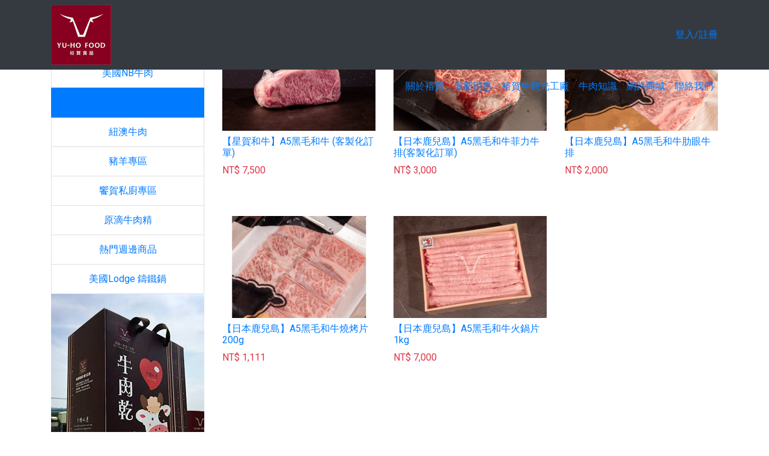

--- FILE ---
content_type: text/html; charset=utf-8
request_url: https://www.yuhobeef.com.tw/shop/3/
body_size: 14926
content:
<!DOCTYPE html>
<html lang="zh">
    <head>
        <meta charset="utf-8">
        <meta http-equiv="X-UA-Compatible" content="IE=edge">
        <meta name="viewport" content="width=device-width, initial-scale=1, shrink-to-fit=no">
        <meta name="description" content="裕賀所販售之肉品百百種，因此將所有產品按照物種、部位、切割樣式進行分類，並設成列表放置於網路商城中，讓消費者進入商城頁面時能夠清楚快速地找尋到自己想要的產品。">
        <meta name="keywords" content="">
        <meta name="author" content="HomeMesh, Morgan, Roy, Yu-Ho, 裕賀食品股份有限公司">
        <meta name="copyright" content="裕賀食品股份有限公司">
        <meta name="company" content="裕賀食品股份有限公司">
        <title>裕賀食品股份有限公司 | 網路商城</title>
        <meta property="og:title" content="裕賀食品股份有限公司 | 網路商城">
        <meta property="og:image" content="https://www.yuhobeef.com.tw/uploads/banner/20250202/679ecd870f187183.jpg">
        <meta property="og:url" content="https://www.yuhobeef.com.tw/shop/3/">
        <meta property="og:site_name" content="裕賀食品股份有限公司">
        <meta property="og:description" content="裕賀所販售之肉品百百種，因此將所有產品按照物種、部位、切割樣式進行分類，並設成列表放置於網路商城中，讓消費者進入商城頁面時能夠清楚快速地找尋到自己想要的產品。">
		<meta name="twitter:card" content="summary">
		<meta name="twitter:site" content="https://www.yuhobeef.com.tw/shop/3/">
		<meta name="twitter:creator" content="website">
		<meta name="twitter:image" content="https://www.yuhobeef.com.tw/uploads/banner/20250202/679ecd870f187183.jpg">
        <link rel="shortcut icon" href="/img/favicon.ico">
        <link href="/img/icon/apple_icon_152x152.png" rel="apple-touch-icon-precomposed" sizes="152x152">
        <!--[if gte IE 9]><!-->
    	<link rel="stylesheet" href="/vendor/bootstrap/css/bootstrap.min.css">
    	<!--<![endif]-->
        <!--[if IE 9]>
		<link rel="stylesheet" href="/css/bootstrap-ie9.min.css">
        <![endif]-->
        <!--[if lt IE 9]>
      	<link rel="stylesheet" href="/css/bootstrap-ie8.css">
      	<script src="/js/html5shiv@3.7.3"></script>
  		<![endif]-->
        <link rel="stylesheet" href="/vendor/fontawesome/css/font-awesome.min.css">
        <link rel="stylesheet" href="https://fonts.googleapis.com/css?family=Roboto">
        <link rel="stylesheet" href="https://fonts.googleapis.com/earlyaccess/notosanstc.css">
        <link rel="stylesheet" href="/vendor/owl-carousel2/css/owl.carousel.min.css">
        <link rel="stylesheet" href="/vendor/fancybox/css/jquery.fancybox.min.css">
        <link rel="stylesheet" href="/vendor/jquery-steps/css/jquery.steps.css">
        <link rel="stylesheet" href="/css/main.css?202309240300">
        <script src='https://www.google.com/recaptcha/api.js'></script>
    </head>
    <body>
        <div class="container-fluid fixed-top" style="padding:0;">
	<nav class="navbar navbar-expand-lg navbar-dark bg-dark" style="color:#fff;">
		<div class="container" style="position:relative;">
            <a class="navbar-brand-lg" href="\">
				<img src="/img/index/logo_100x100.png" class="img-fluid" alt="YU-HO BEEF"/>
			</a>
			<ul class="navbar-nav ml-auto">
	<li class="nav-item"><a href="/login/aHR0cHM6Ly93d3cueXVob2JlZWYuY29tLnR3L3Nob3AvMy8," title="登入/註冊">登入/註冊</a></li>
</ul>
		</div>
	</nav>
	<nav class="navbar navbar-expand-lg navbar-brown bg-brown">
		<div class="container">
			<a class="navbar-brand" href="#"></a>
			<button class="navbar-toggler" type="button" data-toggle="collapse" data-target="#navbarSupportedContent" aria-controls="navbarSupportedContent" aria-expanded="false" aria-label="Toggle navigation">
				<span class="navbar-toggler-icon"></span>
			</button>
			<div class="collapse navbar-collapse" id="navbarSupportedContent">
				<ul class="navbar-nav ml-auto text-center">
					<li class="nav-item">
						<a class="nav-link" href="/about/">關於裕賀</a>
					</li>
					<li class="nav-item active">
						<a class="nav-link" href="/new/">最新消息</a>
					</li>
					<li class="nav-item">
						<a class="nav-link" href="/school/1">裕賀牛觀光工廠</a>
					</li>
					<li class="nav-item">
						<a class="nav-link" href="/beef/">牛肉知識</a>
					</li>
					<li class="nav-item">
						<a class="nav-link" href="/shop/">網路商城</a>
					</li>
					<li class="nav-item">
						<a class="nav-link" href="/contact/">聯絡我們</a>
					</li>
				</ul>
			</div>
		</div>
	</nav>
</div>

        <header>
	<div id="carouselBanner" class="carousel slide banner-30" data-ride="carousel">
		<ol class="carousel-indicators">
			
			<li data-target="#carouselBanner" data-slide-to="7" class=""></li>
			
		</ol>
		<div class="carousel-inner" role="listbox">
			
			<a href="https://www.facebook.com/yuhobeef" target="_blank">
				<div class="carousel-item active" style="background-image: url('/uploads/banner/20250202/679ecd870f187183.jpg');"></div>
			</a>
			
		</div>
		<a class="carousel-control-prev" href="#carouselBanner" role="button" data-slide="prev">
			<span class="carousel-control-prev-icon" aria-hidden="true"></span>
			<span class="sr-only">Previous</span>
		</a>
		<a class="carousel-control-next" href="#carouselBanner" role="button" data-slide="next">
			<span class="carousel-control-next-icon" aria-hidden="true"></span>
			<span class="sr-only">Next</span>
		</a>
	</div>
</header>

<div class="container">
	<div class="row">
        <div class="col-sm-3">
			<ul class="list-group list-unstyled mt-5">
                
                <li class="list-group-item text-center ">
                    <a href="/shop/5/">精選組合優惠</a>
                </li>
                
                <li class="list-group-item text-center ">
                    <a href="/shop/1/">美國NB牛肉</a>
                </li>
                
                <li class="list-group-item text-center active">
                    <a href="/shop/3/">日本星賀和牛</a>
                </li>
                
                <li class="list-group-item text-center ">
                    <a href="/shop/2/">紐澳牛肉</a>
                </li>
                
                <li class="list-group-item text-center ">
                    <a href="/shop/4/">豬羊專區</a>
                </li>
                
                <li class="list-group-item text-center ">
                    <a href="/shop/10/">饗賀私廚專區</a>
                </li>
                
                <li class="list-group-item text-center ">
                    <a href="/shop/13/">原滴牛肉精</a>
                </li>
                
                <li class="list-group-item text-center ">
                    <a href="/shop/6/">熱門週邊商品</a>
                </li>
                
                <li class="list-group-item text-center ">
                    <a href="/shop/11/">美國Lodge 鑄鐵鍋</a>
                </li>
                
                <li class="text-center">
					<img src="/img/index/shop_img.jpg" class="img-fluid" alt="">
				</li>
			</ul>
        </div>
        <div class="col-sm-9 mb-5">
			<div class="row">
				
				<div class="col-sm-4 mt-5">
					<a href="/shop/3/61">
						<img src="/uploads/shop/20210523/60aa27d068713513.png" class="img-fluid" alt="【星賀和牛】A5黑毛和牛 (客製化訂單)">
						<div class="h6 mt-2">【星賀和牛】A5黑毛和牛 (客製化訂單)</div>
						<p class="text-danger">NT$ 7,500</p>
                        
					</a>
				</div>
				
				<div class="col-sm-4 mt-5">
					<a href="/shop/3/167">
						<img src="/uploads/shop/20231210/65755f8a3f160795.jpg" class="img-fluid" alt="【日本鹿兒島】A5黑毛和牛菲力牛排(客製化訂單)">
						<div class="h6 mt-2">【日本鹿兒島】A5黑毛和牛菲力牛排(客製化訂單)</div>
						<p class="text-danger">NT$ 3,000</p>
                        
					</a>
				</div>
				
				<div class="col-sm-4 mt-5">
					<a href="/shop/3/65">
						<img src="/uploads/shop/20210610/60c168fa79bdd941.png" class="img-fluid" alt="【日本鹿兒島】A5黑毛和牛肋眼牛排">
						<div class="h6 mt-2">【日本鹿兒島】A5黑毛和牛肋眼牛排</div>
						<p class="text-danger">NT$ 2,000</p>
                        
					</a>
				</div>
				
				<div class="col-sm-4 mt-5">
					<a href="/shop/3/67">
						<img src="/uploads/shop/20210610/60c1c9abe027d124.png" class="img-fluid" alt="【日本鹿兒島】A5黑毛和牛燒烤片 200g">
						<div class="h6 mt-2">【日本鹿兒島】A5黑毛和牛燒烤片 200g</div>
						<p class="text-danger">NT$ 1,111</p>
                        
					</a>
				</div>
				
				<div class="col-sm-4 mt-5">
					<a href="/shop/3/60">
						<img src="/uploads/shop/20210704/60e1790763f4c717.png" class="img-fluid" alt="【日本鹿兒島】A5黑毛和牛火鍋片1kg">
						<div class="h6 mt-2">【日本鹿兒島】A5黑毛和牛火鍋片1kg</div>
						<p class="text-danger">NT$ 7,000</p>
                        
					</a>
				</div>
				
			</div>
        </div>
    </div>
</div>
        <footer>
	<div class="container">
		<div class="row">
            <div class="col-sm-5 mb-3 h-188 border-right border-brown">
                <h4 class="mt-2 mb-4">裕賀食品股份有限公司</h4>
                <p>總公司：高雄市新興區中山一路44號1樓</p>
                <p>裕賀工廠：高雄市燕巢區大仁路60號</p>
                <p>裕賀牛觀光工廠：高雄市燕巢區大仁路68號</p>
            </div>
            <div class="col-sm-5 mb-3 h-188 border-right border-brown">
                <h4 style="color:#9b9b9b;">快速連結</h4>
                <div class="row no-gutters">
                    <div class="col-6 col-sm-4 pl-4"><a href="/about/" target="_blank">關於裕賀</a></div>
                    <div class="col-6 col-sm-4 pl-4"><a href="/new/" target="_blank">新品上市</a></div>
                    <div class="col-6 col-sm-4 pl-4"><a href="/school/" target="_blank">裕賀牛觀光工廠</a></div>
                    <div class="col-6 col-sm-4 pl-4"><a href="/brand/">品牌故事</a></div>
                    <div class="col-6 col-sm-4 pl-4"><a href="/report/" target="_blank">活動報導</a></div>
                    <div class="col-6 col-sm-4 pl-4"><a href="/beef/" target="_blank">牛肉知識</a></div>
                    <div class="col-6 col-sm-4 pl-4"><a href="/idea/" target="_blank">經營理念</a></div>
                    <div class="col-6 col-sm-4 pl-4"><a href="/experts/" target="_blank">專家推薦</a></div>
                    <div class="col-6 col-sm-4 pl-4"><a href="/shop/" target="_blank">購物商城</a></div>
                    <div class="col-6 col-sm-4 pl-4"><a href="/service/" target="_blank">服務項目</a></div>
                    <div class="col-6 col-sm-4 pl-4"><a href="/interview/" target="_blank">推薦訪談</a></div>
                    <div class="col-6 col-sm-4 pl-4"><a href="/guide/" target="_blank">購物須知</a></div>
                    <div class="col-6 col-sm-4 pl-4"><a href="/contact/" target="_blank">聯絡我們</a></div>
                    <div class="col-6 col-sm-4 pl-4"><a href="/tidbits/" target="_blank">教室花絮</a></div>
                </div>
            </div>
            <div class="col-sm-2 mb-3 lh-188">
                <div class="row text-center">
                    <div class="col-4"><a href="https://www.facebook.com/裕賀牛-1992467527532758/" target="_blank"><i class="fa fa-facebook-official fa-3x" aria-hidden="true"></i></a></div>
                    <div class="col-4"><a href="https://www.instagram.com/yuhobeef_school/" target="_blank"><i class="fa fa-instagram fa-3x" aria-hidden="true"></i></a></div>
                    <div class="col-4"><a href="https://www.youtube.com/channel/UCl_TpSD6dsrUSj-cEB6__Bg" target="_blank"><i class="fa fa-youtube-square fa-3x" aria-hidden="true"></i></a></div>
                </div>
            </div>
		</div>
	</div>
    <div class="container-fluid pt-3 border-top border-brown">
        <div class="container">
            <div class="row">		
                <div class="col-sm-12">
                    <div class="row no-gutters text-center">
                        <div class="col-12 col-sm-6">Copyright &copy; YUHO FOOD. <span class="d-block-xs">裕賀食品股份有限公司版權所有</span></div>
                        <div class="col-12 col-sm-6">訂貨專線：TEL：(07)615-1606　FAX：(07)615-5099</div>
                    </div>
                </div>
            </div>
        </div>
    </div>
</footer>
		<div class="sidebar">
	<div class="social">
        <a class="home-btn" href="/"><i class="sh fa fa-home"></i></a>
    	<a class="social-btn" href="#"><i class="sh fa fa-share-alt"></i></a>
        <ul class="icons">
        	<li data-share="facebook"><a href="#"><i class="fb fa fa-facebook"></i></a></li>
            <li data-share="twitter"><a href="#"><i class="tw fa fa-twitter"></i></a></li>
            <li data-share="line"><a href="#"><i class="ln fa" style="background: url(/img/index/icon_line.png) no-repeat center #00c300;"></i></a></li>
            <li data-share="pinterest"><a href="#"><i class="pi fa fa-pinterest"></i></a></li>
            <li data-share="weibo"><a href="#"><i class="wb fa fa-weibo"></i></a></li>
            <li data-share="email"><a href="#"><i class="em fa fa-envelope"></i></a></li>
        </ul>
    	<a class="top-btn" id="top" href="#"><i class="to fa fa-chevron-up"></i></a>
    </div>
</div>
        <!--[if gte IE 9]><!-->
        <script src="/vendor/jquery/jquery.min.js"></script>
		<script src="/vendor/bootstrap/js/bootstrap.bundle.min.js"></script>
        <!--<![endif]-->
        <!--[if IE 9]>
		<script src="/js/bootstrap-ie9.js"></script>
		<![endif]-->
        <!--[if lte IE 8]>
		<script src="/js/jquery-1.12.4.min.js"></script>
		<script src="/js/bootstrap-ie8.js"></script>
		<script src="/js/bootstrap.js"></script>
		<![endif]-->
        <script src="/vendor/owl-carousel2/js/owl.carousel.min.js"></script>
        <script src="/vendor/fancybox/js/jquery.fancybox.min.js"></script>
        <script src="/vendor/jquery-steps/js/jquery.steps.js"></script>
        <script src="/vendor/isotope/js/isotope.pkgd.min.js"></script>
        <script src="/js/main.js?202107071501"></script>
	</body>
</html>